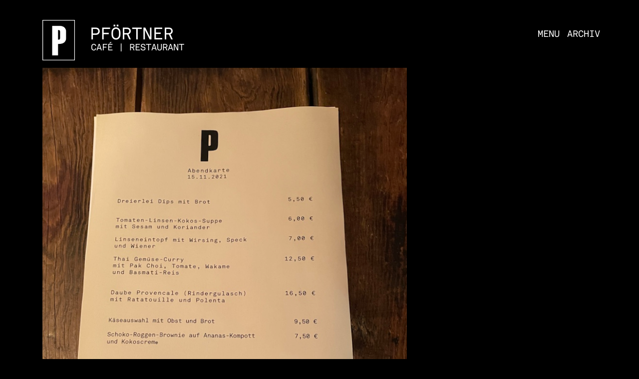

--- FILE ---
content_type: text/html; charset=UTF-8
request_url: https://pfoertner.co/heute-abend-69/
body_size: 6706
content:
<!DOCTYPE html>
<html lang="en-US">
<head>
    <meta charset="UTF-8">
    <meta name="viewport" content="width=device-width, initial-scale=1">
    <meta http-equiv="X-UA-Compatible" content="IE=edge">
    <link rel="profile" href="http://gmpg.org/xfn/11">
<title>Heute Abend &#8211; Cafe P</title>
<meta name='robots' content='max-image-preview:large' />
	<style>img:is([sizes="auto" i], [sizes^="auto," i]) { contain-intrinsic-size: 3000px 1500px }</style>
	<link rel="alternate" type="application/rss+xml" title="Cafe P &raquo; Feed" href="https://pfoertner.co/feed/" />
<script type="text/javascript">
/* <![CDATA[ */
window._wpemojiSettings = {"baseUrl":"https:\/\/s.w.org\/images\/core\/emoji\/15.0.3\/72x72\/","ext":".png","svgUrl":"https:\/\/s.w.org\/images\/core\/emoji\/15.0.3\/svg\/","svgExt":".svg","source":{"concatemoji":"https:\/\/pfoertner.co\/wp-includes\/js\/wp-emoji-release.min.js?ver=6.7.2"}};
/*! This file is auto-generated */
!function(i,n){var o,s,e;function c(e){try{var t={supportTests:e,timestamp:(new Date).valueOf()};sessionStorage.setItem(o,JSON.stringify(t))}catch(e){}}function p(e,t,n){e.clearRect(0,0,e.canvas.width,e.canvas.height),e.fillText(t,0,0);var t=new Uint32Array(e.getImageData(0,0,e.canvas.width,e.canvas.height).data),r=(e.clearRect(0,0,e.canvas.width,e.canvas.height),e.fillText(n,0,0),new Uint32Array(e.getImageData(0,0,e.canvas.width,e.canvas.height).data));return t.every(function(e,t){return e===r[t]})}function u(e,t,n){switch(t){case"flag":return n(e,"\ud83c\udff3\ufe0f\u200d\u26a7\ufe0f","\ud83c\udff3\ufe0f\u200b\u26a7\ufe0f")?!1:!n(e,"\ud83c\uddfa\ud83c\uddf3","\ud83c\uddfa\u200b\ud83c\uddf3")&&!n(e,"\ud83c\udff4\udb40\udc67\udb40\udc62\udb40\udc65\udb40\udc6e\udb40\udc67\udb40\udc7f","\ud83c\udff4\u200b\udb40\udc67\u200b\udb40\udc62\u200b\udb40\udc65\u200b\udb40\udc6e\u200b\udb40\udc67\u200b\udb40\udc7f");case"emoji":return!n(e,"\ud83d\udc26\u200d\u2b1b","\ud83d\udc26\u200b\u2b1b")}return!1}function f(e,t,n){var r="undefined"!=typeof WorkerGlobalScope&&self instanceof WorkerGlobalScope?new OffscreenCanvas(300,150):i.createElement("canvas"),a=r.getContext("2d",{willReadFrequently:!0}),o=(a.textBaseline="top",a.font="600 32px Arial",{});return e.forEach(function(e){o[e]=t(a,e,n)}),o}function t(e){var t=i.createElement("script");t.src=e,t.defer=!0,i.head.appendChild(t)}"undefined"!=typeof Promise&&(o="wpEmojiSettingsSupports",s=["flag","emoji"],n.supports={everything:!0,everythingExceptFlag:!0},e=new Promise(function(e){i.addEventListener("DOMContentLoaded",e,{once:!0})}),new Promise(function(t){var n=function(){try{var e=JSON.parse(sessionStorage.getItem(o));if("object"==typeof e&&"number"==typeof e.timestamp&&(new Date).valueOf()<e.timestamp+604800&&"object"==typeof e.supportTests)return e.supportTests}catch(e){}return null}();if(!n){if("undefined"!=typeof Worker&&"undefined"!=typeof OffscreenCanvas&&"undefined"!=typeof URL&&URL.createObjectURL&&"undefined"!=typeof Blob)try{var e="postMessage("+f.toString()+"("+[JSON.stringify(s),u.toString(),p.toString()].join(",")+"));",r=new Blob([e],{type:"text/javascript"}),a=new Worker(URL.createObjectURL(r),{name:"wpTestEmojiSupports"});return void(a.onmessage=function(e){c(n=e.data),a.terminate(),t(n)})}catch(e){}c(n=f(s,u,p))}t(n)}).then(function(e){for(var t in e)n.supports[t]=e[t],n.supports.everything=n.supports.everything&&n.supports[t],"flag"!==t&&(n.supports.everythingExceptFlag=n.supports.everythingExceptFlag&&n.supports[t]);n.supports.everythingExceptFlag=n.supports.everythingExceptFlag&&!n.supports.flag,n.DOMReady=!1,n.readyCallback=function(){n.DOMReady=!0}}).then(function(){return e}).then(function(){var e;n.supports.everything||(n.readyCallback(),(e=n.source||{}).concatemoji?t(e.concatemoji):e.wpemoji&&e.twemoji&&(t(e.twemoji),t(e.wpemoji)))}))}((window,document),window._wpemojiSettings);
/* ]]> */
</script>
<style id='wp-emoji-styles-inline-css' type='text/css'>

	img.wp-smiley, img.emoji {
		display: inline !important;
		border: none !important;
		box-shadow: none !important;
		height: 1em !important;
		width: 1em !important;
		margin: 0 0.07em !important;
		vertical-align: -0.1em !important;
		background: none !important;
		padding: 0 !important;
	}
</style>
<link rel='stylesheet' id='wp-block-library-css' href='https://pfoertner.co/wp-includes/css/dist/block-library/style.min.css?ver=6.7.2' type='text/css' media='all' />
<style id='classic-theme-styles-inline-css' type='text/css'>
/*! This file is auto-generated */
.wp-block-button__link{color:#fff;background-color:#32373c;border-radius:9999px;box-shadow:none;text-decoration:none;padding:calc(.667em + 2px) calc(1.333em + 2px);font-size:1.125em}.wp-block-file__button{background:#32373c;color:#fff;text-decoration:none}
</style>
<style id='global-styles-inline-css' type='text/css'>
:root{--wp--preset--aspect-ratio--square: 1;--wp--preset--aspect-ratio--4-3: 4/3;--wp--preset--aspect-ratio--3-4: 3/4;--wp--preset--aspect-ratio--3-2: 3/2;--wp--preset--aspect-ratio--2-3: 2/3;--wp--preset--aspect-ratio--16-9: 16/9;--wp--preset--aspect-ratio--9-16: 9/16;--wp--preset--color--black: #000000;--wp--preset--color--cyan-bluish-gray: #abb8c3;--wp--preset--color--white: #ffffff;--wp--preset--color--pale-pink: #f78da7;--wp--preset--color--vivid-red: #cf2e2e;--wp--preset--color--luminous-vivid-orange: #ff6900;--wp--preset--color--luminous-vivid-amber: #fcb900;--wp--preset--color--light-green-cyan: #7bdcb5;--wp--preset--color--vivid-green-cyan: #00d084;--wp--preset--color--pale-cyan-blue: #8ed1fc;--wp--preset--color--vivid-cyan-blue: #0693e3;--wp--preset--color--vivid-purple: #9b51e0;--wp--preset--gradient--vivid-cyan-blue-to-vivid-purple: linear-gradient(135deg,rgba(6,147,227,1) 0%,rgb(155,81,224) 100%);--wp--preset--gradient--light-green-cyan-to-vivid-green-cyan: linear-gradient(135deg,rgb(122,220,180) 0%,rgb(0,208,130) 100%);--wp--preset--gradient--luminous-vivid-amber-to-luminous-vivid-orange: linear-gradient(135deg,rgba(252,185,0,1) 0%,rgba(255,105,0,1) 100%);--wp--preset--gradient--luminous-vivid-orange-to-vivid-red: linear-gradient(135deg,rgba(255,105,0,1) 0%,rgb(207,46,46) 100%);--wp--preset--gradient--very-light-gray-to-cyan-bluish-gray: linear-gradient(135deg,rgb(238,238,238) 0%,rgb(169,184,195) 100%);--wp--preset--gradient--cool-to-warm-spectrum: linear-gradient(135deg,rgb(74,234,220) 0%,rgb(151,120,209) 20%,rgb(207,42,186) 40%,rgb(238,44,130) 60%,rgb(251,105,98) 80%,rgb(254,248,76) 100%);--wp--preset--gradient--blush-light-purple: linear-gradient(135deg,rgb(255,206,236) 0%,rgb(152,150,240) 100%);--wp--preset--gradient--blush-bordeaux: linear-gradient(135deg,rgb(254,205,165) 0%,rgb(254,45,45) 50%,rgb(107,0,62) 100%);--wp--preset--gradient--luminous-dusk: linear-gradient(135deg,rgb(255,203,112) 0%,rgb(199,81,192) 50%,rgb(65,88,208) 100%);--wp--preset--gradient--pale-ocean: linear-gradient(135deg,rgb(255,245,203) 0%,rgb(182,227,212) 50%,rgb(51,167,181) 100%);--wp--preset--gradient--electric-grass: linear-gradient(135deg,rgb(202,248,128) 0%,rgb(113,206,126) 100%);--wp--preset--gradient--midnight: linear-gradient(135deg,rgb(2,3,129) 0%,rgb(40,116,252) 100%);--wp--preset--font-size--small: 13px;--wp--preset--font-size--medium: 20px;--wp--preset--font-size--large: 36px;--wp--preset--font-size--x-large: 42px;--wp--preset--spacing--20: 0.44rem;--wp--preset--spacing--30: 0.67rem;--wp--preset--spacing--40: 1rem;--wp--preset--spacing--50: 1.5rem;--wp--preset--spacing--60: 2.25rem;--wp--preset--spacing--70: 3.38rem;--wp--preset--spacing--80: 5.06rem;--wp--preset--shadow--natural: 6px 6px 9px rgba(0, 0, 0, 0.2);--wp--preset--shadow--deep: 12px 12px 50px rgba(0, 0, 0, 0.4);--wp--preset--shadow--sharp: 6px 6px 0px rgba(0, 0, 0, 0.2);--wp--preset--shadow--outlined: 6px 6px 0px -3px rgba(255, 255, 255, 1), 6px 6px rgba(0, 0, 0, 1);--wp--preset--shadow--crisp: 6px 6px 0px rgba(0, 0, 0, 1);}:where(.is-layout-flex){gap: 0.5em;}:where(.is-layout-grid){gap: 0.5em;}body .is-layout-flex{display: flex;}.is-layout-flex{flex-wrap: wrap;align-items: center;}.is-layout-flex > :is(*, div){margin: 0;}body .is-layout-grid{display: grid;}.is-layout-grid > :is(*, div){margin: 0;}:where(.wp-block-columns.is-layout-flex){gap: 2em;}:where(.wp-block-columns.is-layout-grid){gap: 2em;}:where(.wp-block-post-template.is-layout-flex){gap: 1.25em;}:where(.wp-block-post-template.is-layout-grid){gap: 1.25em;}.has-black-color{color: var(--wp--preset--color--black) !important;}.has-cyan-bluish-gray-color{color: var(--wp--preset--color--cyan-bluish-gray) !important;}.has-white-color{color: var(--wp--preset--color--white) !important;}.has-pale-pink-color{color: var(--wp--preset--color--pale-pink) !important;}.has-vivid-red-color{color: var(--wp--preset--color--vivid-red) !important;}.has-luminous-vivid-orange-color{color: var(--wp--preset--color--luminous-vivid-orange) !important;}.has-luminous-vivid-amber-color{color: var(--wp--preset--color--luminous-vivid-amber) !important;}.has-light-green-cyan-color{color: var(--wp--preset--color--light-green-cyan) !important;}.has-vivid-green-cyan-color{color: var(--wp--preset--color--vivid-green-cyan) !important;}.has-pale-cyan-blue-color{color: var(--wp--preset--color--pale-cyan-blue) !important;}.has-vivid-cyan-blue-color{color: var(--wp--preset--color--vivid-cyan-blue) !important;}.has-vivid-purple-color{color: var(--wp--preset--color--vivid-purple) !important;}.has-black-background-color{background-color: var(--wp--preset--color--black) !important;}.has-cyan-bluish-gray-background-color{background-color: var(--wp--preset--color--cyan-bluish-gray) !important;}.has-white-background-color{background-color: var(--wp--preset--color--white) !important;}.has-pale-pink-background-color{background-color: var(--wp--preset--color--pale-pink) !important;}.has-vivid-red-background-color{background-color: var(--wp--preset--color--vivid-red) !important;}.has-luminous-vivid-orange-background-color{background-color: var(--wp--preset--color--luminous-vivid-orange) !important;}.has-luminous-vivid-amber-background-color{background-color: var(--wp--preset--color--luminous-vivid-amber) !important;}.has-light-green-cyan-background-color{background-color: var(--wp--preset--color--light-green-cyan) !important;}.has-vivid-green-cyan-background-color{background-color: var(--wp--preset--color--vivid-green-cyan) !important;}.has-pale-cyan-blue-background-color{background-color: var(--wp--preset--color--pale-cyan-blue) !important;}.has-vivid-cyan-blue-background-color{background-color: var(--wp--preset--color--vivid-cyan-blue) !important;}.has-vivid-purple-background-color{background-color: var(--wp--preset--color--vivid-purple) !important;}.has-black-border-color{border-color: var(--wp--preset--color--black) !important;}.has-cyan-bluish-gray-border-color{border-color: var(--wp--preset--color--cyan-bluish-gray) !important;}.has-white-border-color{border-color: var(--wp--preset--color--white) !important;}.has-pale-pink-border-color{border-color: var(--wp--preset--color--pale-pink) !important;}.has-vivid-red-border-color{border-color: var(--wp--preset--color--vivid-red) !important;}.has-luminous-vivid-orange-border-color{border-color: var(--wp--preset--color--luminous-vivid-orange) !important;}.has-luminous-vivid-amber-border-color{border-color: var(--wp--preset--color--luminous-vivid-amber) !important;}.has-light-green-cyan-border-color{border-color: var(--wp--preset--color--light-green-cyan) !important;}.has-vivid-green-cyan-border-color{border-color: var(--wp--preset--color--vivid-green-cyan) !important;}.has-pale-cyan-blue-border-color{border-color: var(--wp--preset--color--pale-cyan-blue) !important;}.has-vivid-cyan-blue-border-color{border-color: var(--wp--preset--color--vivid-cyan-blue) !important;}.has-vivid-purple-border-color{border-color: var(--wp--preset--color--vivid-purple) !important;}.has-vivid-cyan-blue-to-vivid-purple-gradient-background{background: var(--wp--preset--gradient--vivid-cyan-blue-to-vivid-purple) !important;}.has-light-green-cyan-to-vivid-green-cyan-gradient-background{background: var(--wp--preset--gradient--light-green-cyan-to-vivid-green-cyan) !important;}.has-luminous-vivid-amber-to-luminous-vivid-orange-gradient-background{background: var(--wp--preset--gradient--luminous-vivid-amber-to-luminous-vivid-orange) !important;}.has-luminous-vivid-orange-to-vivid-red-gradient-background{background: var(--wp--preset--gradient--luminous-vivid-orange-to-vivid-red) !important;}.has-very-light-gray-to-cyan-bluish-gray-gradient-background{background: var(--wp--preset--gradient--very-light-gray-to-cyan-bluish-gray) !important;}.has-cool-to-warm-spectrum-gradient-background{background: var(--wp--preset--gradient--cool-to-warm-spectrum) !important;}.has-blush-light-purple-gradient-background{background: var(--wp--preset--gradient--blush-light-purple) !important;}.has-blush-bordeaux-gradient-background{background: var(--wp--preset--gradient--blush-bordeaux) !important;}.has-luminous-dusk-gradient-background{background: var(--wp--preset--gradient--luminous-dusk) !important;}.has-pale-ocean-gradient-background{background: var(--wp--preset--gradient--pale-ocean) !important;}.has-electric-grass-gradient-background{background: var(--wp--preset--gradient--electric-grass) !important;}.has-midnight-gradient-background{background: var(--wp--preset--gradient--midnight) !important;}.has-small-font-size{font-size: var(--wp--preset--font-size--small) !important;}.has-medium-font-size{font-size: var(--wp--preset--font-size--medium) !important;}.has-large-font-size{font-size: var(--wp--preset--font-size--large) !important;}.has-x-large-font-size{font-size: var(--wp--preset--font-size--x-large) !important;}
:where(.wp-block-post-template.is-layout-flex){gap: 1.25em;}:where(.wp-block-post-template.is-layout-grid){gap: 1.25em;}
:where(.wp-block-columns.is-layout-flex){gap: 2em;}:where(.wp-block-columns.is-layout-grid){gap: 2em;}
:root :where(.wp-block-pullquote){font-size: 1.5em;line-height: 1.6;}
</style>
<link rel='stylesheet' id='responsive-lightbox-nivo_lightbox-css-css' href='https://pfoertner.co/wp-content/plugins/responsive-lightbox-lite/assets/nivo-lightbox/nivo-lightbox.css?ver=6.7.2' type='text/css' media='all' />
<link rel='stylesheet' id='responsive-lightbox-nivo_lightbox-css-d-css' href='https://pfoertner.co/wp-content/plugins/responsive-lightbox-lite/assets/nivo-lightbox/themes/default/default.css?ver=6.7.2' type='text/css' media='all' />
<link rel='stylesheet' id='parent-css-css' href='https://pfoertner.co/wp-content/themes/wp-bootstrap-starter/style.css?ver=6.7.2' type='text/css' media='all' />
<link rel='stylesheet' id='child-css-css' href='https://pfoertner.co/wp-content/themes/wp-bootstrap-starter-child/style.css?ver=6.7.2' type='text/css' media='all' />
<link rel='stylesheet' id='wp-bootstrap-starter-bootstrap-css-css' href='https://pfoertner.co/wp-content/themes/wp-bootstrap-starter/inc/assets/css/bootstrap.min.css?ver=6.7.2' type='text/css' media='all' />
<link rel='stylesheet' id='wp-bootstrap-starter-fontawesome-cdn-css' href='https://pfoertner.co/wp-content/themes/wp-bootstrap-starter/inc/assets/css/fontawesome.min.css?ver=6.7.2' type='text/css' media='all' />
<link rel='stylesheet' id='wp-bootstrap-starter-style-css' href='https://pfoertner.co/wp-content/themes/wp-bootstrap-starter-child/style.css?ver=6.7.2' type='text/css' media='all' />
<script type="text/javascript" src="https://pfoertner.co/wp-includes/js/jquery/jquery.min.js?ver=3.7.1" id="jquery-core-js"></script>
<script type="text/javascript" src="https://pfoertner.co/wp-includes/js/jquery/jquery-migrate.min.js?ver=3.4.1" id="jquery-migrate-js"></script>
<script type="text/javascript" src="https://pfoertner.co/wp-content/plugins/responsive-lightbox-lite/assets/nivo-lightbox/nivo-lightbox.min.js?ver=6.7.2" id="responsive-lightbox-nivo_lightbox-js"></script>
<script type="text/javascript" id="responsive-lightbox-lite-script-js-extra">
/* <![CDATA[ */
var rllArgs = {"script":"nivo_lightbox","selector":"lightbox","custom_events":""};
/* ]]> */
</script>
<script type="text/javascript" src="https://pfoertner.co/wp-content/plugins/responsive-lightbox-lite/assets/inc/script.js?ver=6.7.2" id="responsive-lightbox-lite-script-js"></script>
<!--[if lt IE 9]>
<script type="text/javascript" src="https://pfoertner.co/wp-content/themes/wp-bootstrap-starter/inc/assets/js/html5.js?ver=3.7.0" id="html5hiv-js"></script>
<![endif]-->
<link rel="https://api.w.org/" href="https://pfoertner.co/wp-json/" /><link rel="alternate" title="JSON" type="application/json" href="https://pfoertner.co/wp-json/wp/v2/posts/1510" /><link rel="EditURI" type="application/rsd+xml" title="RSD" href="https://pfoertner.co/xmlrpc.php?rsd" />
<meta name="generator" content="WordPress 6.7.2" />
<link rel="canonical" href="https://pfoertner.co/heute-abend-69/" />
<link rel='shortlink' href='https://pfoertner.co/?p=1510' />
<link rel="alternate" title="oEmbed (JSON)" type="application/json+oembed" href="https://pfoertner.co/wp-json/oembed/1.0/embed?url=https%3A%2F%2Fpfoertner.co%2Fheute-abend-69%2F" />
<link rel="alternate" title="oEmbed (XML)" type="text/xml+oembed" href="https://pfoertner.co/wp-json/oembed/1.0/embed?url=https%3A%2F%2Fpfoertner.co%2Fheute-abend-69%2F&#038;format=xml" />
<link rel="pingback" href="https://pfoertner.co/xmlrpc.php">    <style type="text/css">
        #page-sub-header { background: #fff; }
    </style>
    <link rel="icon" href="https://pfoertner.co/wp-content/uploads/2020/09/Pfoertner_Logo_Transp.png" sizes="32x32" />
<link rel="icon" href="https://pfoertner.co/wp-content/uploads/2020/09/Pfoertner_Logo_Transp.png" sizes="192x192" />
<link rel="apple-touch-icon" href="https://pfoertner.co/wp-content/uploads/2020/09/Pfoertner_Logo_Transp.png" />
<meta name="msapplication-TileImage" content="https://pfoertner.co/wp-content/uploads/2020/09/Pfoertner_Logo_Transp.png" />
</head>

<body class="post-template-default single single-post postid-1510 single-format-standard group-blog">
<div id="page" class="site">
	<a class="skip-link screen-reader-text" href="#content">Skip to content</a>
    	<header id="masthead" class="site-header navbar-static-top navbar-light" role="banner">
        <div class="container p-0">
	        <div id="printheader"></div>
	        <div class="row pl-3 pr-3">
		        <div class="col-md-2 col-lg-1 justify-items-start "
			  <span>                   <a href="https://pfoertner.co/">
              <img src="http://pfoertner.co/wp-content/uploads/2020/09/Pfoertner_Logo_Transp.png" alt="Cafe P"></a>            </span>

				</div>
				 <div class="col-md-6 col-lg-7 pt-4">
					 <div class="toptitle">
			        <h1 class="headtitle">Pförtner</h1></br>
	 				<h6 class="headcafe">Café | Restaurant</h6>
	 				</div>
				</div>
				 <div class=" burger col-md-4 col-lg-4  p-0">


					 <nav class="navbar burger navbar-expand-lg justify-content-md-end pl-sm-4">

                <button class="navbar-toggler p-0 " type="button" data-toggle="collapse" data-target="#main-nav" aria-controls="" aria-expanded="false" aria-label="Toggle navigation">

                    <i class="fas fa-bars" style="color:#fff; font-size:28px;"></i></span>
                </button>
                <div id="main-nav" class="collapse navbar-collapse burger justify-content-end float-right text-right "><ul id="menu-main" class="navbar-nav menustyle menutitle"><li itemscope="itemscope" itemtype="https://www.schema.org/SiteNavigationElement" id="menu-item-359" class="menu-item menu-item-type-post_type menu-item-object-page menu-item-home menu-item-359 nav-item"><a title="Menu" href="https://pfoertner.co/" class="nav-link">Menu</a></li>
<li itemscope="itemscope" itemtype="https://www.schema.org/SiteNavigationElement" id="menu-item-39" class="menu-item menu-item-type-post_type menu-item-object-page menu-item-39 nav-item"><a title="Archiv" href="https://pfoertner.co/archive/" class="nav-link">Archiv</a></li>
</ul></div>
</nav>










				</div>
	        </div>
</div>
	</header><!-- #masthead -->
   	<div id="content" class="site-content">
		<div class="container">
			<div class="row">
                
	<section id="primary" class="content-area col-sm-12 col-lg-8">
		<div id="main" class="site-main" role="main">

		
<article id="post-1510" class="post-1510 post type-post status-publish format-standard has-post-thumbnail hentry category-archive">
	<div class="post-thumbnail">
		<img width="750" height="1000" src="https://pfoertner.co/wp-content/uploads/2021/11/img_0944.jpg" class="attachment-post-thumbnail size-post-thumbnail wp-post-image" alt="" decoding="async" fetchpriority="high" srcset="https://pfoertner.co/wp-content/uploads/2021/11/img_0944.jpg 750w, https://pfoertner.co/wp-content/uploads/2021/11/img_0944-225x300.jpg 225w" sizes="(max-width: 750px) 100vw, 750px" />	</div>
	<header class="entry-header">
		<h1 class="entry-title">Heute Abend</h1>
			</header><!-- .entry-header -->
	<div class="entry-content">
			</div><!-- .entry-content -->

	<footer class="entry-footer">
			</footer><!-- .entry-footer -->
</article><!-- #post-## -->

	<nav class="navigation post-navigation" aria-label="Posts">
		<h2 class="screen-reader-text">Post navigation</h2>
		<div class="nav-links"><div class="nav-previous"><a href="https://pfoertner.co/tageskarte-4/" rel="prev">Tageskarte</a></div><div class="nav-next"><a href="https://pfoertner.co/heute-mittag-94/" rel="next">Heute Mittag</a></div></div>
	</nav>
		</div><!-- #main -->
	</section><!-- #primary -->


			</div><!-- .row -->
		</div><!-- .container -->
	</div><!-- #content -->
    	<footer id="colophon" class="site-footer  navbar-light" role="contentinfo">
		<div class="container pt-1 ">
			 <div class="row   footer-row">
					<div class="col-md-4 pb-2 pl-2 text-md-left">
				      <div class="footer-details"></div>
					      <div class="footer-details"></div>
				    </div>

				       <div class="col-md-4 pl-2 pb-2 text-md-center ">
					  <a class="footer-details" href="https://goo.gl/maps/Lh5ZY264G7MAN5Ta8">Uferstrasse 8-11</a></br>
					   <a class="footer-details" href="tel:+493050369854">TEL 030 50369854</a>
					</div>

				    <div class="col-md-4 pt-md-1 pb-2 pt-s-2 pl-2 text-md-right">
						<a class="email-ic mr-3" href="mailto:kontakt@pfoertner.co" target="_blank" role="button"><i class="far fa-lg fa-envelope"></i></a>
					  <a class="fb-ic mr-3" href="http://facebook.com/cafepfoertner" target="_blank" role="button"><i class="fab fa-lg fa-facebook-f"></i></a>
					<a class="ins-ic mr-3" href="https://www.instagram.com/explore/locations/44949311/cafe-pfortner/" target="_blank" role="button"><i class="fab fa-lg fa-instagram"></i></a>
					<div class="footer-details gutschein pr-3 pt-2"><a href="https://app.atento.me/merchants/514" target="_blank" rel="noopener noreferrer">Gutschein</a></div>
					</div>





				</div>
			</div>
					</div>
	</footer><!-- #colophon -->
</div><!-- #page -->

<script type="text/javascript" src="https://pfoertner.co/wp-content/themes/wp-bootstrap-starter-child/js/script.js?ver=1.0" id="child-js-js"></script>
<script type="text/javascript" src="https://pfoertner.co/wp-content/themes/wp-bootstrap-starter/inc/assets/js/popper.min.js?ver=6.7.2" id="wp-bootstrap-starter-popper-js"></script>
<script type="text/javascript" src="https://pfoertner.co/wp-content/themes/wp-bootstrap-starter/inc/assets/js/bootstrap.min.js?ver=6.7.2" id="wp-bootstrap-starter-bootstrapjs-js"></script>
<script type="text/javascript" src="https://pfoertner.co/wp-content/themes/wp-bootstrap-starter/inc/assets/js/theme-script.min.js?ver=6.7.2" id="wp-bootstrap-starter-themejs-js"></script>
<script type="text/javascript" src="https://pfoertner.co/wp-content/themes/wp-bootstrap-starter/inc/assets/js/skip-link-focus-fix.min.js?ver=20151215" id="wp-bootstrap-starter-skip-link-focus-fix-js"></script>
</body>
</html>


<!-- Page supported by LiteSpeed Cache 7.0.1 on 2026-01-27 20:07:33 -->

--- FILE ---
content_type: text/css
request_url: https://pfoertner.co/wp-content/themes/wp-bootstrap-starter-child/style.css?ver=6.7.2
body_size: 5929
content:
/*
Theme Name: WP Bootstrap Starter Child
Theme URI: https://wp-themes.com/wp-bootstrap-starter
Description: My WordPress WP Bootstrap Starter child theme.
Template: wp-bootstrap-starter
License: GNU General Public License v3
License URI: https://www.gnu.org/licenses/gpl-3.0.html
Version: 1.0.0
Text Domain: wp-bootstrap-starter-child


font-family: 'Vollkorn', serif;
font-family: 'Vollkorn SC', serif;

*/

/** Generated by FG **/
@font-face {
	font-family: 'AkkurMon';
	src: url('fonts/AkkurMon.eot');
	src: local('☺'), url('fonts/AkkurMon.woff') format('woff'), url('fonts/AkkurMon.ttf') format('truetype'), url('fonts/AkkurMon.svg') format('svg');
	font-weight: normal;
	font-style: normal;
}

#content.site-content{
	padding-top: 1rem;
	padding-bottom: 0rem;
}

.coltest{
	border: 1px solid red;
}

.comma-list li:not(:last-child)::after {
content: ", ";
}

.comma-list ul li{

  display: inline;
}

.col-description {
    flex: 0 0 25%;
    max-width: 25%;
    position: relative;
    width: 100%;
    padding-right: 15px;
    padding-left: 15px;
}



.frontimage{
	 max-width: 50%;
  height: auto;
}

.card-img-top {
	 object-fit: cover;

  height: 337px;
}

/*
GENERAL
*/

.fancy-toggler.navbar-toggler .navbar-toggler-icon {
  background-image: url("data:image/svg+xml;charset=utf8,%3Csvg viewBox='0 0 32 32' xmlns='http://www.w3.org/2000/svg'%3E%3Cpath stroke='rgba(255, 255, 255, 1)' stroke-width='2' stroke-linecap='round' stroke-miterlimit='10' d='M4 8h24M4 16h24M4 24h24'/%3E%3C/svg%3E");
}

.fancy-toggler.navbar-toggler {
  border-color: rgb(255, 255, 2550);
}

.fancy-toggler.navbar-toggler:focus {
  outline-color: rgb(75, 255, 0);
}
* {
  margin: 0;
  padding: 0;
}


ul li{
	list-style: none;

}


h1,
h2,
h3,
h4,
h5,
h6,
.h1,
.h2,
.h3,
.h4,
.h5,
.h6 {
  font-family: "AkkurMon", Sans-serif;
  font-weight: 500;
  line-height: 1.2;
  color: inherit;
  display: inline;
}



header#masthead {
  padding: 40px 0 0 0;
  background-color: #000;
}
.headtitle {
  font-family: "AkkurMon", Sans-serif;
  text-align: left;
  font-size: 2.2rem;
  line-height: 0.5rem;
   z-index: -1;
  color: white;
  text-transform: uppercase;
}

.headspan{

}
.headsubtitle {
    font-family: "AkkurMon", Sans-serif;
  text-align: left;
  font-size: 1rem;
line-height: 0.5rem;
  color: white;
   z-index: -1;
     text-transform: uppercase;
}
.headcafe {
    font-family: "AkkurMon", Sans-serif;
  text-align: left;
  font-size: 1.2rem;
line-height: 0.5rem;
  color: white;
   z-index: -1;
   padding-left: 2px;
     text-transform: uppercase;
}
.cafe{
text-align: left;
padding-left: 10px;
}
.navbar-brand{
	line-height: 1.5rem;
}
.navbar-brand img{
	float: left;
	padding-right: 20px;

}

body {
  font-family: ‘Vollkorn’, serif;
  background-color: black;
  padding: 0 1vw 0 1vw;

}

body:not(.theme-preset-active) footer#colophon {
  color: #fff;
  background-color: #000;
}

.btn-outline,
.btn-outline:hover {
  border-color: white;
    font-family: "AkkurMon", Sans-serif;
  color: white;
}

/*
MENU
*/
.menuline{
	border-bottom: dotted 1px white;
	margin-bottom: 50px;
	padding-bottom: 20px;
	justify-content:center;
	}

.menutitle{
    font-family: "AkkurMon", Sans-serif;
  text-align: center;
  font-size: 1.5rem;
   color: white;
   text-transform: uppercase;
	 padding-bottom: 10px;

}
.listtitle{
 font-family: "AkkurMon", Sans-serif;
  font-size: 1.5rem;
  color: white;
  padding-bottom: 5px;
}
.listdescription{
    font-family: "AkkurMon", Sans-serif;
  font-size: 1rem;
  padding: 0 0 5px 0;
  color: gray;

}
.listprice{
    font-family: "AkkurMon", Sans-serif;

  font-size: 1.5rem;
  color: white;
}
.recommended{
font-family: "AkkurMon", Sans-serif;
font-size: 1rem;
  color: white;
  font-style: italic;
}


/*
NAVBAR


.col-2, .col-5{
	border: solid 3px red !important;
}
*/

.branding {
    font-family: "AkkurMon", Sans-serif;
  text-align: left;
  font-size: 3rem;
  color: white;
}



.navbar-nav li a {
  font-size: 1.2rem !important;
  color: white !important;

  vertical-align: bottom;
  display: inline;
}
.navbar-nav li a:hover {

border-bottom: 1px dotted white;
  text-decoration: none;

}

.nav {
  position: absolute !important;

}

/*
FOOTER
*/

.footer-title {
    font-family: "AkkurMon", Sans-serif;
  text-align: left;
  font-size: 2rem;
  padding: 20px 0 0 0;
}
.footer-name {
    font-family: "AkkurMon", Sans-serif;
  text-align: left;
  font-size: 1.2rem;
  color: gray;
}

.footer-details {
    font-family: "AkkurMon", Sans-serif;
  font-size: 1rem;
text-transform: uppercase;
  color: white;
  line-height: 1.8rem;
}

.footer-row {
  border-top: 1px dotted white;
  padding-top: 20px;
}

.footer-button{
	padding-top: 20px;
}

.footer-mix{
	padding-top: 20px;
}



/*
FRONT PAGE
*/

.pagetitle {
    font-family: "AkkurMon", Sans-serif;
  font-size: 1.8rem;
  color: white;
  letter-spacing: 2px;
  padding-bottom: 20px;
  text-align: center;
  text-decoration: underline;
}
.featuredimage {
  padding: 20px 0 10px 0;
}
.featuredtitle {
    font-family: "AkkurMon", Sans-serif;
  font-style: italic;
  font-size: 1rem;
}
.featuredtitle a {
  color: white;
  font-size: 1rem;
}

/*
CARDS
*/

.postgrid {
  padding-top: 20px;
}

.card-body {
  background-color: black;
}
.card {
  border: none;
}

.card-title {
    font-family: "AkkurMon", Sans-serif;
  font-style: italic;
  font-size: 1rem;
  color: white;
}


@media screen {
   .onlyPrint {
       display: none;
   }
 }


/* Print Styles */
@media print {

			.menurow{
		padding-bottom: 0px !important;
			}

			.noPrint {
					display:none;
			}


			html {

							margin-top: -40px;
							margin-left: -60px;
background-color: black;
			    }

			* {
		-webkit-print-color-adjust: exact;
		print-color-adjust: exact;
		}
		body {
			 -webkit-filter: invert(100%);
background:black;
			padding: 50px 0 0 0;
		}

		#content.site-content{
background-color: black;
		}

		.col-md-6{
padding-left: 0px !important;
margin-left: -20px;
		}

	.email-ic, .fb-ic, .ins-ic, .gutschein{
	display: none;
		}




}
